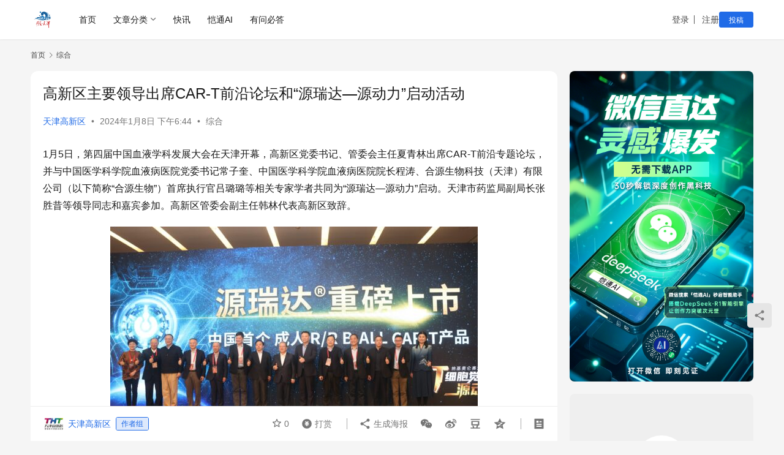

--- FILE ---
content_type: text/html; charset=UTF-8
request_url: https://www.v-tianjin.com/60100.html
body_size: 15060
content:
<!DOCTYPE html>
<html lang="zh-Hans">
<head>
    <meta charset="UTF-8">
    <meta http-equiv="X-UA-Compatible" content="IE=edge,chrome=1">
    <meta name="renderer" content="webkit">
    <meta name="viewport" content="width=device-width,initial-scale=1,maximum-scale=5">
    <title>高新区主要领导出席CAR-T前沿论坛和“源瑞达—源动力”启动活动_微天津</title>
    	<style>img:is([sizes="auto" i], [sizes^="auto," i]) { contain-intrinsic-size: 3000px 1500px }</style>
	<meta name="description" content="1月5日，第四届中国血液学科发展大会在天津开幕，高新区党委书记、管委会主任夏青林出席CAR-T前沿专题论坛，并与中国医学科学院血液病医院党委书记常子奎、中国医学科学院血液病医院院长程涛、合源生物科技（天津）有限公司（以下简称“合源生物”）首席执行官吕璐璐等相关专家学者共同为“源瑞达—源动力”启动。天津市药监局副局长张胜...">
<meta property="og:type" content="article">
<meta property="og:url" content="https://www.v-tianjin.com/60100.html">
<meta property="og:site_name" content="微天津">
<meta property="og:title" content="高新区主要领导出席CAR-T前沿论坛和“源瑞达—源动力”启动活动">
<meta property="og:image" content="https://www.v-tianjin.com/wp-content/uploads/2024/01/54-scaled.jpg">
<meta property="og:description" content="1月5日，第四届中国血液学科发展大会在天津开幕，高新区党委书记、管委会主任夏青林出席CAR-T前沿专题论坛，并与中国医学科学院血液病医院党委书记常子奎、中国医学科学院血液病医院院长程涛、合源生物科技（天津）有限公司（以下简称“合源生物”）首席执行官吕璐璐等相关专家学者共同为“源瑞达—源动力”启动。天津市药监局副局长张胜...">
<link rel="canonical" href="https://www.v-tianjin.com/60100.html">
<meta name="applicable-device" content="pc,mobile">
<meta http-equiv="Cache-Control" content="no-transform">
<link rel="shortcut icon" href="https://www.v-tianjin.com/wp-content/uploads/2019/08/微信图片_20190206213611.jpg">
<link rel='dns-prefetch' href='//www.v-tianjin.com' />
<link rel='stylesheet' id='stylesheet-css' href='https://www.v-tianjin.com/wp-content/themes/justnews/css/style.css?ver=6.20.1' type='text/css' media='all' />
<link rel='stylesheet' id='font-awesome-css' href='https://www.v-tianjin.com/wp-content/themes/justnews/themer/assets/css/font-awesome.css?ver=6.20.1' type='text/css' media='all' />
<link rel='stylesheet' id='wp-block-library-css' href='https://www.v-tianjin.com/wp-includes/css/dist/block-library/style.min.css?ver=6.8.3' type='text/css' media='all' />
<style id='classic-theme-styles-inline-css' type='text/css'>
/*! This file is auto-generated */
.wp-block-button__link{color:#fff;background-color:#32373c;border-radius:9999px;box-shadow:none;text-decoration:none;padding:calc(.667em + 2px) calc(1.333em + 2px);font-size:1.125em}.wp-block-file__button{background:#32373c;color:#fff;text-decoration:none}
</style>
<style id='global-styles-inline-css' type='text/css'>
:root{--wp--preset--aspect-ratio--square: 1;--wp--preset--aspect-ratio--4-3: 4/3;--wp--preset--aspect-ratio--3-4: 3/4;--wp--preset--aspect-ratio--3-2: 3/2;--wp--preset--aspect-ratio--2-3: 2/3;--wp--preset--aspect-ratio--16-9: 16/9;--wp--preset--aspect-ratio--9-16: 9/16;--wp--preset--color--black: #000000;--wp--preset--color--cyan-bluish-gray: #abb8c3;--wp--preset--color--white: #ffffff;--wp--preset--color--pale-pink: #f78da7;--wp--preset--color--vivid-red: #cf2e2e;--wp--preset--color--luminous-vivid-orange: #ff6900;--wp--preset--color--luminous-vivid-amber: #fcb900;--wp--preset--color--light-green-cyan: #7bdcb5;--wp--preset--color--vivid-green-cyan: #00d084;--wp--preset--color--pale-cyan-blue: #8ed1fc;--wp--preset--color--vivid-cyan-blue: #0693e3;--wp--preset--color--vivid-purple: #9b51e0;--wp--preset--gradient--vivid-cyan-blue-to-vivid-purple: linear-gradient(135deg,rgba(6,147,227,1) 0%,rgb(155,81,224) 100%);--wp--preset--gradient--light-green-cyan-to-vivid-green-cyan: linear-gradient(135deg,rgb(122,220,180) 0%,rgb(0,208,130) 100%);--wp--preset--gradient--luminous-vivid-amber-to-luminous-vivid-orange: linear-gradient(135deg,rgba(252,185,0,1) 0%,rgba(255,105,0,1) 100%);--wp--preset--gradient--luminous-vivid-orange-to-vivid-red: linear-gradient(135deg,rgba(255,105,0,1) 0%,rgb(207,46,46) 100%);--wp--preset--gradient--very-light-gray-to-cyan-bluish-gray: linear-gradient(135deg,rgb(238,238,238) 0%,rgb(169,184,195) 100%);--wp--preset--gradient--cool-to-warm-spectrum: linear-gradient(135deg,rgb(74,234,220) 0%,rgb(151,120,209) 20%,rgb(207,42,186) 40%,rgb(238,44,130) 60%,rgb(251,105,98) 80%,rgb(254,248,76) 100%);--wp--preset--gradient--blush-light-purple: linear-gradient(135deg,rgb(255,206,236) 0%,rgb(152,150,240) 100%);--wp--preset--gradient--blush-bordeaux: linear-gradient(135deg,rgb(254,205,165) 0%,rgb(254,45,45) 50%,rgb(107,0,62) 100%);--wp--preset--gradient--luminous-dusk: linear-gradient(135deg,rgb(255,203,112) 0%,rgb(199,81,192) 50%,rgb(65,88,208) 100%);--wp--preset--gradient--pale-ocean: linear-gradient(135deg,rgb(255,245,203) 0%,rgb(182,227,212) 50%,rgb(51,167,181) 100%);--wp--preset--gradient--electric-grass: linear-gradient(135deg,rgb(202,248,128) 0%,rgb(113,206,126) 100%);--wp--preset--gradient--midnight: linear-gradient(135deg,rgb(2,3,129) 0%,rgb(40,116,252) 100%);--wp--preset--font-size--small: 13px;--wp--preset--font-size--medium: 20px;--wp--preset--font-size--large: 36px;--wp--preset--font-size--x-large: 42px;--wp--preset--spacing--20: 0.44rem;--wp--preset--spacing--30: 0.67rem;--wp--preset--spacing--40: 1rem;--wp--preset--spacing--50: 1.5rem;--wp--preset--spacing--60: 2.25rem;--wp--preset--spacing--70: 3.38rem;--wp--preset--spacing--80: 5.06rem;--wp--preset--shadow--natural: 6px 6px 9px rgba(0, 0, 0, 0.2);--wp--preset--shadow--deep: 12px 12px 50px rgba(0, 0, 0, 0.4);--wp--preset--shadow--sharp: 6px 6px 0px rgba(0, 0, 0, 0.2);--wp--preset--shadow--outlined: 6px 6px 0px -3px rgba(255, 255, 255, 1), 6px 6px rgba(0, 0, 0, 1);--wp--preset--shadow--crisp: 6px 6px 0px rgba(0, 0, 0, 1);}:where(.is-layout-flex){gap: 0.5em;}:where(.is-layout-grid){gap: 0.5em;}body .is-layout-flex{display: flex;}.is-layout-flex{flex-wrap: wrap;align-items: center;}.is-layout-flex > :is(*, div){margin: 0;}body .is-layout-grid{display: grid;}.is-layout-grid > :is(*, div){margin: 0;}:where(.wp-block-columns.is-layout-flex){gap: 2em;}:where(.wp-block-columns.is-layout-grid){gap: 2em;}:where(.wp-block-post-template.is-layout-flex){gap: 1.25em;}:where(.wp-block-post-template.is-layout-grid){gap: 1.25em;}.has-black-color{color: var(--wp--preset--color--black) !important;}.has-cyan-bluish-gray-color{color: var(--wp--preset--color--cyan-bluish-gray) !important;}.has-white-color{color: var(--wp--preset--color--white) !important;}.has-pale-pink-color{color: var(--wp--preset--color--pale-pink) !important;}.has-vivid-red-color{color: var(--wp--preset--color--vivid-red) !important;}.has-luminous-vivid-orange-color{color: var(--wp--preset--color--luminous-vivid-orange) !important;}.has-luminous-vivid-amber-color{color: var(--wp--preset--color--luminous-vivid-amber) !important;}.has-light-green-cyan-color{color: var(--wp--preset--color--light-green-cyan) !important;}.has-vivid-green-cyan-color{color: var(--wp--preset--color--vivid-green-cyan) !important;}.has-pale-cyan-blue-color{color: var(--wp--preset--color--pale-cyan-blue) !important;}.has-vivid-cyan-blue-color{color: var(--wp--preset--color--vivid-cyan-blue) !important;}.has-vivid-purple-color{color: var(--wp--preset--color--vivid-purple) !important;}.has-black-background-color{background-color: var(--wp--preset--color--black) !important;}.has-cyan-bluish-gray-background-color{background-color: var(--wp--preset--color--cyan-bluish-gray) !important;}.has-white-background-color{background-color: var(--wp--preset--color--white) !important;}.has-pale-pink-background-color{background-color: var(--wp--preset--color--pale-pink) !important;}.has-vivid-red-background-color{background-color: var(--wp--preset--color--vivid-red) !important;}.has-luminous-vivid-orange-background-color{background-color: var(--wp--preset--color--luminous-vivid-orange) !important;}.has-luminous-vivid-amber-background-color{background-color: var(--wp--preset--color--luminous-vivid-amber) !important;}.has-light-green-cyan-background-color{background-color: var(--wp--preset--color--light-green-cyan) !important;}.has-vivid-green-cyan-background-color{background-color: var(--wp--preset--color--vivid-green-cyan) !important;}.has-pale-cyan-blue-background-color{background-color: var(--wp--preset--color--pale-cyan-blue) !important;}.has-vivid-cyan-blue-background-color{background-color: var(--wp--preset--color--vivid-cyan-blue) !important;}.has-vivid-purple-background-color{background-color: var(--wp--preset--color--vivid-purple) !important;}.has-black-border-color{border-color: var(--wp--preset--color--black) !important;}.has-cyan-bluish-gray-border-color{border-color: var(--wp--preset--color--cyan-bluish-gray) !important;}.has-white-border-color{border-color: var(--wp--preset--color--white) !important;}.has-pale-pink-border-color{border-color: var(--wp--preset--color--pale-pink) !important;}.has-vivid-red-border-color{border-color: var(--wp--preset--color--vivid-red) !important;}.has-luminous-vivid-orange-border-color{border-color: var(--wp--preset--color--luminous-vivid-orange) !important;}.has-luminous-vivid-amber-border-color{border-color: var(--wp--preset--color--luminous-vivid-amber) !important;}.has-light-green-cyan-border-color{border-color: var(--wp--preset--color--light-green-cyan) !important;}.has-vivid-green-cyan-border-color{border-color: var(--wp--preset--color--vivid-green-cyan) !important;}.has-pale-cyan-blue-border-color{border-color: var(--wp--preset--color--pale-cyan-blue) !important;}.has-vivid-cyan-blue-border-color{border-color: var(--wp--preset--color--vivid-cyan-blue) !important;}.has-vivid-purple-border-color{border-color: var(--wp--preset--color--vivid-purple) !important;}.has-vivid-cyan-blue-to-vivid-purple-gradient-background{background: var(--wp--preset--gradient--vivid-cyan-blue-to-vivid-purple) !important;}.has-light-green-cyan-to-vivid-green-cyan-gradient-background{background: var(--wp--preset--gradient--light-green-cyan-to-vivid-green-cyan) !important;}.has-luminous-vivid-amber-to-luminous-vivid-orange-gradient-background{background: var(--wp--preset--gradient--luminous-vivid-amber-to-luminous-vivid-orange) !important;}.has-luminous-vivid-orange-to-vivid-red-gradient-background{background: var(--wp--preset--gradient--luminous-vivid-orange-to-vivid-red) !important;}.has-very-light-gray-to-cyan-bluish-gray-gradient-background{background: var(--wp--preset--gradient--very-light-gray-to-cyan-bluish-gray) !important;}.has-cool-to-warm-spectrum-gradient-background{background: var(--wp--preset--gradient--cool-to-warm-spectrum) !important;}.has-blush-light-purple-gradient-background{background: var(--wp--preset--gradient--blush-light-purple) !important;}.has-blush-bordeaux-gradient-background{background: var(--wp--preset--gradient--blush-bordeaux) !important;}.has-luminous-dusk-gradient-background{background: var(--wp--preset--gradient--luminous-dusk) !important;}.has-pale-ocean-gradient-background{background: var(--wp--preset--gradient--pale-ocean) !important;}.has-electric-grass-gradient-background{background: var(--wp--preset--gradient--electric-grass) !important;}.has-midnight-gradient-background{background: var(--wp--preset--gradient--midnight) !important;}.has-small-font-size{font-size: var(--wp--preset--font-size--small) !important;}.has-medium-font-size{font-size: var(--wp--preset--font-size--medium) !important;}.has-large-font-size{font-size: var(--wp--preset--font-size--large) !important;}.has-x-large-font-size{font-size: var(--wp--preset--font-size--x-large) !important;}
:where(.wp-block-post-template.is-layout-flex){gap: 1.25em;}:where(.wp-block-post-template.is-layout-grid){gap: 1.25em;}
:where(.wp-block-columns.is-layout-flex){gap: 2em;}:where(.wp-block-columns.is-layout-grid){gap: 2em;}
:root :where(.wp-block-pullquote){font-size: 1.5em;line-height: 1.6;}
</style>
<link rel='stylesheet' id='wwa-css' href='https://www.v-tianjin.com/wp-content/plugins/justweapp/css/style.css?ver=3.12.1' type='text/css' media='all' />
<link rel='stylesheet' id='wpcom-member-css' href='https://www.v-tianjin.com/wp-content/plugins/wpcom-member/css/style.css?ver=1.7.18' type='text/css' media='all' />
<link rel='stylesheet' id='wpcom-member-pro-css' href='https://www.v-tianjin.com/wp-content/plugins/wpcom-member-pro/css/style.css?ver=2.1.2' type='text/css' media='all' />
<link rel='stylesheet' id='QAPress-css' href='https://www.v-tianjin.com/wp-content/plugins/qapress/css/style.css?ver=4.10.2' type='text/css' media='all' />
<style id='QAPress-inline-css' type='text/css'>
:root{--qa-color: #1471CA;--qa-hover: #0D62B3;}
</style>
<script type="text/javascript" src="https://www.v-tianjin.com/wp-includes/js/jquery/jquery.min.js?ver=3.7.1" id="jquery-core-js"></script>
<script type="text/javascript" src="https://www.v-tianjin.com/wp-includes/js/jquery/jquery-migrate.min.js?ver=3.4.1" id="jquery-migrate-js"></script>
<link rel="EditURI" type="application/rsd+xml" title="RSD" href="https://www.v-tianjin.com/xmlrpc.php?rsd" />
<style>:root{--logo-height: 40px; --logo-height-mobile: 36px; --menu-item-gap: 28px; --header-bg-color: #fff; --header-bg-image: none; --theme-border-radius-s: 3px; --theme-border-radius-m: 5px; --theme-border-radius-l: 8px; --theme-border-radius-xl: 12px; --thumb-ratio-default: 480 / 300; --thumb-ratio-post: 480 / 300; --post-video-ratio: 860 / 480;}
.navbar-search-icon{display: none;}
@media (max-width: 991px) {
    .navbar-search-inner {
        display: none;
    }
}</style>
<link rel="icon" href="https://www.v-tianjin.com/wp-content/uploads/2019/08/微信图片_20190206213611-150x150.jpg" sizes="32x32" />
<link rel="icon" href="https://www.v-tianjin.com/wp-content/uploads/2019/08/微信图片_20190206213611-300x300.jpg" sizes="192x192" />
<link rel="apple-touch-icon" href="https://www.v-tianjin.com/wp-content/uploads/2019/08/微信图片_20190206213611-300x300.jpg" />
<meta name="msapplication-TileImage" content="https://www.v-tianjin.com/wp-content/uploads/2019/08/微信图片_20190206213611-300x300.jpg" />
    <!--[if lte IE 11]><script src="https://www.v-tianjin.com/wp-content/themes/justnews/js/update.js"></script><![endif]-->
</head>
<body class="wp-singular post-template-default single single-post postid-60100 single-format-standard wp-theme-justnews lang-cn el-boxed header-fixed">
<header class="header">
    <div class="container">
        <div class="navbar-header">
            <button type="button" class="navbar-toggle collapsed" data-toggle="collapse" data-target=".navbar-collapse" aria-label="menu">
                <span class="icon-bar icon-bar-1"></span>
                <span class="icon-bar icon-bar-2"></span>
                <span class="icon-bar icon-bar-3"></span>
            </button>
                        <div class="logo">
                <a href="https://www.v-tianjin.com/" rel="home">
                    <img src="https://www.v-tianjin.com/wp-content/uploads/2022/02/vtianjin-logo.jpg" alt="微天津">
                </a>
            </div>
        </div>
        <div class="collapse navbar-collapse mobile-style-0">
            <nav class="primary-menu"><ul id="menu-justnews-menu" class="nav navbar-nav wpcom-adv-menu"><li class="menu-item"><a href="/">首页</a></li>
<li class="menu-item dropdown"><a href="#" class="dropdown-toggle">文章分类</a>
<ul class="dropdown-menu menu-item-wrap menu-item-col-5">
	<li class="menu-item"><a href="https://www.v-tianjin.com/category/%e5%be%ae%e5%a4%a9%e6%b4%a5">微天津</a></li>
	<li class="menu-item"><a href="https://www.v-tianjin.com/category/%e6%96%87%e6%97%85">文旅</a></li>
	<li class="menu-item"><a href="https://www.v-tianjin.com/category/%e7%be%8e%e9%a3%9f">美食</a></li>
	<li class="menu-item"><a href="https://www.v-tianjin.com/category/%e5%81%a5%e5%ba%b7">健康</a></li>
	<li class="menu-item current-post-ancestor current-post-parent active"><a href="https://www.v-tianjin.com/category/zonghe">综合</a></li>
</ul>
</li>
<li class="menu-item"><a href="https://www.v-tianjin.com/kuaixun">快讯</a></li>
<li class="menu-item"><a href="https://www.wetianjin.com.cn/web/">恺通AI</a></li>
<li class="menu-item"><a href="https://www.chinese-supplier.com/">有问必答</a></li>
</ul></nav>            <div class="navbar-action">
                <div class="navbar-search-icon j-navbar-search"><i class="wpcom-icon wi"><svg aria-hidden="true"><use xlink:href="#wi-search"></use></svg></i></div><form class="navbar-search" action="https://www.v-tianjin.com/" method="get" role="search"><div class="navbar-search-inner"><i class="wpcom-icon wi navbar-search-close"><svg aria-hidden="true"><use xlink:href="#wi-close"></use></svg></i><input type="text" name="s" class="navbar-search-input" autocomplete="off" maxlength="100" placeholder="输入关键词搜索..." value=""><button class="navbar-search-btn" type="submit" aria-label="搜索"><i class="wpcom-icon wi"><svg aria-hidden="true"><use xlink:href="#wi-search"></use></svg></i></button></div></form>                    <div id="j-user-wrap">
                        <a class="login" href="https://www.v-tianjin.com/login?modal-type=login">登录</a>
                        <a class="login register" href="https://www.v-tianjin.com/register?modal-type=register">注册</a>
                    </div>
                                            <a class="wpcom-btn btn-primary btn-xs publish" href="https://www.v-tianjin.com/tougao">
                            投稿                        </a>
                                </div>
        </div>
    </div><!-- /.container -->
</header>

<div id="wrap">    <div class="wrap container">
        <ol class="breadcrumb" vocab="https://schema.org/" typeof="BreadcrumbList"><li class="home" property="itemListElement" typeof="ListItem"><a href="https://www.v-tianjin.com" property="item" typeof="WebPage"><span property="name" class="hide">微天津</span>首页</a><meta property="position" content="1"></li><li property="itemListElement" typeof="ListItem"><i class="wpcom-icon wi"><svg aria-hidden="true"><use xlink:href="#wi-arrow-right-3"></use></svg></i><a href="https://www.v-tianjin.com/category/zonghe" property="item" typeof="WebPage"><span property="name">综合</span></a><meta property="position" content="2"></li></ol>        <main class="main">
                            <article id="post-60100" class="post-60100 post type-post status-publish format-standard has-post-thumbnail hentry category-zonghe entry">
                    <div class="entry-main">
                                                                        <div class="entry-head">
                            <h1 class="entry-title">高新区主要领导出席CAR-T前沿论坛和“源瑞达—源动力”启动活动</h1>
                            <div class="entry-info">
                                                                    <span class="vcard">
                                        <a class="nickname url fn j-user-card" data-user="33" href="https://www.v-tianjin.com/user/tianjingaoxinqu">天津高新区</a>
                                    </span>
                                    <span class="dot">•</span>
                                                                <time class="entry-date published" datetime="2024-01-08T18:44:50+08:00" pubdate>
                                    2024年1月8日 下午6:44                                </time>
                                <span class="dot">•</span>
                                <a href="https://www.v-tianjin.com/category/zonghe" rel="category tag">综合</a>                                                            </div>
                        </div>
                        
                                                <div class="entry-content">
                            <p>1月5日，第四届中国血液学科发展大会在天津开幕，高新区党委书记、管委会主任夏青林出席CAR-T前沿专题论坛，并与中国医学科学院血液病医院党委书记常子奎、中国医学科学院血液病医院院长程涛、合源生物科技（天津）有限公司（以下简称“合源生物”）首席执行官吕璐璐等相关专家学者共同为“源瑞达—源动力”启动。天津市药监局副局长张胜昔等领导同志和嘉宾参加。高新区管委会副主任韩林代表高新区致辞。</p>
<p><noscript><img fetchpriority="high" decoding="async" class="aligncenter size-medium wp-image-60101" src="https://www.v-tianjin.com/wp-content/uploads/2024/01/57-600x400.jpg" alt="高新区主要领导出席CAR-T前沿论坛和“源瑞达—源动力”启动活动" width="600" height="400" /></noscript><img fetchpriority="high" decoding="async" class="aligncenter size-medium wp-image-60101 j-lazy" src="https://www.v-tianjin.com/wp-content/themes/justnews/themer/assets/images/lazy.png" data-original="https://www.v-tianjin.com/wp-content/uploads/2024/01/57-600x400.jpg" alt="高新区主要领导出席CAR-T前沿论坛和“源瑞达—源动力”启动活动" width="600" height="400" /></p>
<section>韩林在致辞中代表高新区对与会嘉宾表示欢迎，介绍了高新区支持生物医药产业，特别是大力发展细胞与基因治疗产业的有关情况，希望与会专家学者和领军企业代表，围绕新技术、新成果、新共识互通共享，在当前产业发展形势下，在产、学、研、医等多层面加强交流与合作，进一步推进交流互鉴，赋能产业发展。</section>
<p><noscript><img decoding="async" class="aligncenter size-medium wp-image-60102" src="https://www.v-tianjin.com/wp-content/uploads/2024/01/54-600x400.jpg" alt="高新区主要领导出席CAR-T前沿论坛和“源瑞达—源动力”启动活动" width="600" height="400" /></noscript><img decoding="async" class="aligncenter size-medium wp-image-60102 j-lazy" src="https://www.v-tianjin.com/wp-content/themes/justnews/themer/assets/images/lazy.png" data-original="https://www.v-tianjin.com/wp-content/uploads/2024/01/54-600x400.jpg" alt="高新区主要领导出席CAR-T前沿论坛和“源瑞达—源动力”启动活动" width="600" height="400" /></p>
<p>论坛期间，与会专家学者对源瑞达关键临床数据进行解读，以“中国急性淋巴细胞白血病治疗新格局”进行主题演讲，就成人复发或难治性急性B淋巴细胞白血病（r/r B-ALL）治疗新格局，患者生存新希望进行研讨。</p>
<p>据了解，合源生物2018年6月在高新区注册，公司首个核心产品源瑞达于2023年11月正式获国家药监局批准上市，用于治疗成人复发或难治性急性淋巴细胞白血病。源自中国医学科学院血液学研究所长期的技术创新积累，该产品是中国白血病治疗领域首个CAR-T药物，也是中国全自主创新的首个CD19 CAR-T药物。</p>
<p>高新区依托中国医学科学院血液学研究所在血液领域的优势资源，在渤龙湖科技园建设细胞生态海河实验室，打造细胞领域自主创新重要源头和原始创新主要策源地，建设集“基础研究、技术攻关、成果转化、科技金融、人才支撑”于一体的全链条一站式产业转化示范基地。高新区以细胞产业为突破口，不断加大生物医药产业的培育力度，取得了明显成效。在日前中国生物技术中心发布的《2023年中国生物医药产业园区发展现状分析报告》中，高新区生物医药产业综合竞争力位列全国第7，创历史新高。围绕产业生态，高新区出台了“双九条”产业政策；搭建了5亿元的高新区生物医药母基金及多只子基金；打造细胞产业主题园区；开展产业专业对接活动，为创新创造保驾护航。高新区正在成为我国生物医药领域创新成果最突出、产业集群优势最显著的地区。</p>
                                                        <div class="entry-copyright"><p>本文为转载，不代表微天津立场，仅供读者参考。 </p></div>                        </div>

                        <div class="entry-tag"></div>
                        <div class="entry-action">
                            <div class="btn-zan" data-id="60100"><i class="wpcom-icon wi"><svg aria-hidden="true"><use xlink:href="#wi-thumb-up-fill"></use></svg></i> 赞 <span class="entry-action-num">(0)</span></div>
                                                    </div>

                        <div class="entry-bar">
                            <div class="entry-bar-inner">
                                                                    <div class="entry-bar-author">
                                                                                <a data-user="33" target="_blank" href="https://www.v-tianjin.com/user/tianjingaoxinqu" class="avatar j-user-card">
                                            <img alt='天津高新区的头像' src='//www.v-tianjin.com/wp-content/uploads/member/avatars/0c5cdcd5072bb186.1602641888.jpg' class='avatar avatar-60 photo' height='60' width='60' decoding='async'/><span class="author-name">天津高新区</span><span class="user-group">作者组</span>                                        </a>
                                    </div>
                                                                <div class="entry-bar-info">
                                    <div class="info-item meta">
                                                                                    <a class="meta-item j-heart" href="javascript:;" data-id="60100"><i class="wpcom-icon wi"><svg aria-hidden="true"><use xlink:href="#wi-star"></use></svg></i> <span class="data">0</span></a>                                                                                                                            <a class="meta-item dashang" href="javascript:;">
                                                <i class="wpcom-icon wi"><svg aria-hidden="true"><use xlink:href="#wi-cny-circle-fill"></use></svg></i> 打赏                                                <span class="dashang-img dashang-img2">
                                                                                                            <span>
                                                        <img src="https://www.v-tianjin.com/wp-content/uploads/2020/09/2020091215335987.jpg" alt="微信扫一扫"/>
                                                            微信扫一扫                                                    </span>
                                                                                                                                                                <span>
                                                        <img src="https://www.v-tianjin.com/wp-content/uploads/2020/09/2020091215341131.png" alt="支付宝扫一扫"/>
                                                            支付宝扫一扫                                                    </span>
                                                                                                    </span>
                                            </a>
                                                                            </div>
                                    <div class="info-item share">
                                                                                    <a class="meta-item mobile j-mobile-share" href="javascript:;" data-id="60100" data-qrcode="https://www.v-tianjin.com/60100.html">
                                                <i class="wpcom-icon wi"><svg aria-hidden="true"><use xlink:href="#wi-share"></use></svg></i> 生成海报                                            </a>
                                                                                    <a class="meta-item wechat" data-share="wechat" target="_blank" rel="nofollow noopener noreferrer" href="#">
                                                <i class="wpcom-icon wi"><svg aria-hidden="true"><use xlink:href="#wi-wechat"></use></svg></i>                                            </a>
                                                                                    <a class="meta-item weibo" data-share="weibo" target="_blank" rel="nofollow noopener noreferrer" href="#">
                                                <i class="wpcom-icon wi"><svg aria-hidden="true"><use xlink:href="#wi-weibo"></use></svg></i>                                            </a>
                                                                                    <a class="meta-item douban" data-share="douban" target="_blank" rel="nofollow noopener noreferrer" href="#">
                                                <i class="wpcom-icon wi"><svg aria-hidden="true"><use xlink:href="#wi-douban"></use></svg></i>                                            </a>
                                                                                    <a class="meta-item qzone" data-share="qzone" target="_blank" rel="nofollow noopener noreferrer" href="#">
                                                <i class="wpcom-icon wi"><svg aria-hidden="true"><use xlink:href="#wi-qzone"></use></svg></i>                                            </a>
                                                                            </div>
                                    <div class="info-item act">
                                        <a href="javascript:;" id="j-reading"><i class="wpcom-icon wi"><svg aria-hidden="true"><use xlink:href="#wi-article"></use></svg></i></a>
                                    </div>
                                </div>
                            </div>
                        </div>
                    </div>
                                            <div class="entry-page">
                    <div class="entry-page-prev j-lazy" style="background-image: url('https://www.v-tianjin.com/wp-content/themes/justnews/themer/assets/images/lazy.png');" data-original="https://www.v-tianjin.com/wp-content/uploads/2024/01/2024010801161969-480x300.png">
                <a href="https://www.v-tianjin.com/60091.html" title="天津市消协组织2023年咨询投诉受理情况分析" rel="prev">
                    <span>天津市消协组织2023年咨询投诉受理情况分析</span>
                </a>
                <div class="entry-page-info">
                    <span class="pull-left"><i class="wpcom-icon wi"><svg aria-hidden="true"><use xlink:href="#wi-arrow-left-double"></use></svg></i> 上一篇</span>
                    <span class="pull-right">2024年1月8日 上午9:17</span>
                </div>
            </div>
                            <div class="entry-page-next j-lazy" style="background-image: url('https://www.v-tianjin.com/wp-content/themes/justnews/themer/assets/images/lazy.png');" data-original="https://www.v-tianjin.com/wp-content/uploads/2024/01/2024010901442441-480x300.jpg">
                <a href="https://www.v-tianjin.com/60108.html" title="京津冀自贸试验区内203项政务服务事项实现“同事同标”" rel="next">
                    <span>京津冀自贸试验区内203项政务服务事项实现“同事同标”</span>
                </a>
                <div class="entry-page-info">
                    <span class="pull-right">下一篇 <i class="wpcom-icon wi"><svg aria-hidden="true"><use xlink:href="#wi-arrow-right-double"></use></svg></i></span>
                    <span class="pull-left">2024年1月9日 上午9:45</span>
                </div>
            </div>
            </div>
                                                                <div class="entry-related-posts">
                            <h3 class="entry-related-title">相关推荐</h3><ul class="entry-related cols-3 post-loop post-loop-image"><li class="item">
    <div class="item-inner">
        <div class="item-img">
            <a class="item-thumb" href="https://www.v-tianjin.com/26592.html" title="官宣！泰达正式更名“津门虎”" target="_blank" rel="bookmark">
                <img width="480" height="300" src="https://www.v-tianjin.com/wp-content/themes/justnews/themer/assets/images/lazy.png" class="attachment-post-thumbnail size-post-thumbnail wp-post-image j-lazy" alt="官宣！泰达正式更名“津门虎”" decoding="async" data-original="https://www.v-tianjin.com/wp-content/uploads/2021/01/2021012006481270-480x300.jpg" />            </a>
                            <a class="item-category" href="https://www.v-tianjin.com/category/zonghe" target="_blank">综合</a>        </div>
        <h3 class="item-title">
            <a href="https://www.v-tianjin.com/26592.html" target="_blank" rel="bookmark">
                 官宣！泰达正式更名“津门虎”            </a>
        </h3>

                    <div class="item-meta-author">
                                <a data-user="27" target="_blank" href="https://www.v-tianjin.com/user/adila" class="avatar j-user-card">
                    <img alt='Michelle的头像' src='//www.v-tianjin.com/wp-content/uploads/member/avatars/f10e0327ad868d13.1601428291.jpg' class='avatar avatar-60 photo' height='60' width='60' decoding='async'/>                    <span>Michelle</span>
                </a>
                <div class="item-meta-right">2021年1月20日</div>
            </div>
            </div>
</li><li class="item">
    <div class="item-inner">
        <div class="item-img">
            <a class="item-thumb" href="https://www.v-tianjin.com/23258.html" title="天津好天气进入尾声 冷空气将再次登场" target="_blank" rel="bookmark">
                <img width="480" height="300" src="https://www.v-tianjin.com/wp-content/themes/justnews/themer/assets/images/lazy.png" class="attachment-post-thumbnail size-post-thumbnail wp-post-image j-lazy" alt="天津好天气进入尾声 冷空气将再次登场" decoding="async" data-original="https://www.v-tianjin.com/wp-content/uploads/2021/01/2021010405564613-480x300.jpg" />            </a>
                            <a class="item-category" href="https://www.v-tianjin.com/category/zonghe" target="_blank">综合</a>        </div>
        <h3 class="item-title">
            <a href="https://www.v-tianjin.com/23258.html" target="_blank" rel="bookmark">
                 天津好天气进入尾声 冷空气将再次登场            </a>
        </h3>

                    <div class="item-meta-author">
                                <a data-user="27" target="_blank" href="https://www.v-tianjin.com/user/adila" class="avatar j-user-card">
                    <img alt='Michelle的头像' src='//www.v-tianjin.com/wp-content/uploads/member/avatars/f10e0327ad868d13.1601428291.jpg' class='avatar avatar-60 photo' height='60' width='60' decoding='async'/>                    <span>Michelle</span>
                </a>
                <div class="item-meta-right">2021年1月4日</div>
            </div>
            </div>
</li><li class="item">
    <div class="item-inner">
        <div class="item-img">
            <a class="item-thumb" href="https://www.v-tianjin.com/66250.html" title="2025京津跨年最强攻略来啦！仪式感拉满！天津也太会了吧！" target="_blank" rel="bookmark">
                <img width="480" height="300" src="https://www.v-tianjin.com/wp-content/themes/justnews/themer/assets/images/lazy.png" class="attachment-post-thumbnail size-post-thumbnail wp-post-image j-lazy" alt="2025京津跨年最强攻略来啦！仪式感拉满！天津也太会了吧！" decoding="async" data-original="https://www.v-tianjin.com/wp-content/uploads/2024/12/11-1-480x300.png" />            </a>
                            <a class="item-category" href="https://www.v-tianjin.com/category/zonghe" target="_blank">综合</a>        </div>
        <h3 class="item-title">
            <a href="https://www.v-tianjin.com/66250.html" target="_blank" rel="bookmark">
                 2025京津跨年最强攻略来啦！仪式感拉满！天津也太会了吧！            </a>
        </h3>

                    <div class="item-meta-author">
                                <a data-user="1" target="_blank" href="https://www.v-tianjin.com/user/vtianjin" class="avatar j-user-card">
                    <img alt='微天津的头像' src='//www.v-tianjin.com/wp-content/uploads/member/avatars/238a0b923820dcc5.1634571931.jpg' class='avatar avatar-60 photo' height='60' width='60' decoding='async'/>                    <span>微天津</span>
                </a>
                <div class="item-meta-right">2024年12月26日</div>
            </div>
            </div>
</li></ul>                        </div>
                                    </article>
                    </main>
            <aside class="sidebar">
        <div class="widget widget_image_myimg">                <a href="https://www.v-tianjin.com/66691.html">
                    <img class="j-lazy" src="https://www.v-tianjin.com/wp-content/themes/justnews/themer/assets/images/lazy.png" data-original="https://www.v-tianjin.com/wp-content/uploads/2025/02/640.png" alt="">                </a>
            </div><div class="widget widget_profile"><div class="profile-cover"><img class="j-lazy" src="https://www.v-tianjin.com/wp-content/themes/justnews/themer/assets/images/lazy.png" data-original="//www.v-tianjin.com/wp-content/plugins/wpcom-member/images/lazy.png" alt="天津高新区"></div>            <div class="avatar-wrap">
                <a target="_blank" href="https://www.v-tianjin.com/user/tianjingaoxinqu" class="avatar-link"><img alt='天津高新区的头像' src='//www.v-tianjin.com/wp-content/uploads/member/avatars/0c5cdcd5072bb186.1602641888.jpg' class='avatar avatar-120 photo' height='120' width='120' decoding='async'/></a></div>
            <div class="profile-info">
                <a target="_blank" href="https://www.v-tianjin.com/user/tianjingaoxinqu" class="profile-name"><span class="author-name">天津高新区</span><span class="user-group">作者组</span></a>
                <p class="author-description">这个人很懒，什么都没有留下～</p>
                        <div class="profile-stats">
            <div class="profile-stats-inner">
                            <div class="user-stats-item">
                <b>387</b>
                <span>文章</span>
            </div>
                    <div class="user-stats-item">
                <b>0</b>
                <span>粉丝</span>
            </div>
                    </div>
        </div>
    <button type="button" class="wpcom-btn btn-xs btn-follow j-follow btn-primary" data-user="33"><i class="wpcom-icon wi"><svg aria-hidden="true"><use xlink:href="#wi-add"></use></svg></i>关注</button><button type="button" class="wpcom-btn btn-primary btn-xs btn-message j-message" data-user="33"><i class="wpcom-icon wi"><svg aria-hidden="true"><use xlink:href="#wi-mail-fill"></use></svg></i>私信</button>            </div>
                        <div class="profile-posts">
                <h3 class="widget-title"><span>最近文章</span></h3>
                <ul>                    <li><a href="https://www.v-tianjin.com/69639.html" title="天津市滨海新区人民检察院到高新区开展专题调研">天津市滨海新区人民检察院到高新区开展专题调研</a></li>
                                    <li><a href="https://www.v-tianjin.com/69637.html" title="高新区企业举办第二届中国成人营养与初乳奥秘峰会暨新品发布会">高新区企业举办第二届中国成人营养与初乳奥秘峰会暨新品发布会</a></li>
                                    <li><a href="https://www.v-tianjin.com/69626.html" title="高新区开展夏送清凉慰问活动">高新区开展夏送清凉慰问活动</a></li>
                                    <li><a href="https://www.v-tianjin.com/69624.html" title="滨海高新区组织开展2025年食品安全宣传周系列活动">滨海高新区组织开展2025年食品安全宣传周系列活动</a></li>
                                    <li><a href="https://www.v-tianjin.com/69578.html" title="全民健身日 | 高新区邀您共赴运动之约！">全民健身日 | 高新区邀您共赴运动之约！</a></li>
                </ul>            </div>
                        </div><div class="widget widget_image_myimg">                <img class="j-lazy" src="https://www.v-tianjin.com/wp-content/themes/justnews/themer/assets/images/lazy.png" data-original="https://www.v-tianjin.com/wp-content/uploads/2022/02/cec26f3d-9c26-4789-865d-26aa4ffb71a4.png" alt="">            </div><div class="widget widget_post_thumb"><h3 class="widget-title"><span>最新发布</span></h3>            <ul>
                                    <li class="item">
                                                    <div class="item-img">
                                <a class="item-img-inner" href="https://www.v-tianjin.com/71395.html" title="曲艺惠民展风采 文化赋能贺新春">
                                    <img width="480" height="300" src="https://www.v-tianjin.com/wp-content/themes/justnews/themer/assets/images/lazy.png" class="attachment-default size-default wp-post-image j-lazy" alt="曲艺惠民展风采 文化赋能贺新春" decoding="async" data-original="https://www.v-tianjin.com/wp-content/uploads/2026/01/2026013009023243-480x300.jpg" />                                </a>
                            </div>
                                                <div class="item-content">
                            <p class="item-title"><a href="https://www.v-tianjin.com/71395.html" title="曲艺惠民展风采 文化赋能贺新春">曲艺惠民展风采 文化赋能贺新春</a></p>
                            <p class="item-date">2026年1月30日</p>
                        </div>
                    </li>
                                    <li class="item">
                                                    <div class="item-img">
                                <a class="item-img-inner" href="https://www.v-tianjin.com/71387.html" title="天津医科大学肿瘤医院成功实施全国首批前列腺癌放射性配体疗法，为晚期患者带来新希望">
                                    <img width="480" height="300" src="https://www.v-tianjin.com/wp-content/themes/justnews/themer/assets/images/lazy.png" class="attachment-default size-default wp-post-image j-lazy" alt="天津医科大学肿瘤医院成功实施全国首批前列腺癌放射性配体疗法，为晚期患者带来新希望" decoding="async" data-original="https://www.v-tianjin.com/wp-content/uploads/2026/01/2026012907424332-480x300.jpg" />                                </a>
                            </div>
                                                <div class="item-content">
                            <p class="item-title"><a href="https://www.v-tianjin.com/71387.html" title="天津医科大学肿瘤医院成功实施全国首批前列腺癌放射性配体疗法，为晚期患者带来新希望">天津医科大学肿瘤医院成功实施全国首批前列腺癌放射性配体疗法，为晚期患者带来新希望</a></p>
                            <p class="item-date">2026年1月29日</p>
                        </div>
                    </li>
                                    <li class="item">
                                                    <div class="item-img">
                                <a class="item-img-inner" href="https://www.v-tianjin.com/71359.html" title="津门楚商聚合力 孝信致远启新程 天津市湖北孝感商会首届年会圆满举行">
                                    <img width="480" height="300" src="https://www.v-tianjin.com/wp-content/themes/justnews/themer/assets/images/lazy.png" class="attachment-default size-default wp-post-image j-lazy" alt="津门楚商聚合力 孝信致远启新程 天津市湖北孝感商会首届年会圆满举行" decoding="async" data-original="https://www.v-tianjin.com/wp-content/uploads/2026/01/1-12-480x300.png" />                                </a>
                            </div>
                                                <div class="item-content">
                            <p class="item-title"><a href="https://www.v-tianjin.com/71359.html" title="津门楚商聚合力 孝信致远启新程 天津市湖北孝感商会首届年会圆满举行">津门楚商聚合力 孝信致远启新程 天津市湖北孝感商会首届年会圆满举行</a></p>
                            <p class="item-date">2026年1月27日</p>
                        </div>
                    </li>
                                    <li class="item">
                                                    <div class="item-img">
                                <a class="item-img-inner" href="https://www.v-tianjin.com/71351.html" title="创新领跑！高新区5个项目入选2025年人工智能医疗器械创新任务揭榜挂帅名单">
                                    <img width="480" height="300" src="https://www.v-tianjin.com/wp-content/themes/justnews/themer/assets/images/lazy.png" class="attachment-default size-default wp-post-image j-lazy" alt="创新领跑！高新区5个项目入选2025年人工智能医疗器械创新任务揭榜挂帅名单" decoding="async" data-original="https://www.v-tianjin.com/wp-content/uploads/2026/01/01-480x300.png" />                                </a>
                            </div>
                                                <div class="item-content">
                            <p class="item-title"><a href="https://www.v-tianjin.com/71351.html" title="创新领跑！高新区5个项目入选2025年人工智能医疗器械创新任务揭榜挂帅名单">创新领跑！高新区5个项目入选2025年人工智能医疗器械创新任务揭榜挂帅名单</a></p>
                            <p class="item-date">2026年1月26日</p>
                        </div>
                    </li>
                                    <li class="item">
                                                    <div class="item-img">
                                <a class="item-img-inner" href="https://www.v-tianjin.com/71338.html" title="7.3%！全市第一！高新区“十五五”打造两个千亿级产业集群">
                                    <img width="480" height="300" src="https://www.v-tianjin.com/wp-content/themes/justnews/themer/assets/images/lazy.png" class="attachment-default size-default wp-post-image j-lazy" alt="7.3%！全市第一！高新区“十五五”打造两个千亿级产业集群" decoding="async" data-original="https://www.v-tianjin.com/wp-content/uploads/2026/01/1011-480x300.jpg" />                                </a>
                            </div>
                                                <div class="item-content">
                            <p class="item-title"><a href="https://www.v-tianjin.com/71338.html" title="7.3%！全市第一！高新区“十五五”打造两个千亿级产业集群">7.3%！全市第一！高新区“十五五”打造两个千亿级产业集群</a></p>
                            <p class="item-date">2026年1月26日</p>
                        </div>
                    </li>
                            </ul>
        </div><div class="widget widget_comments"><h3 class="widget-title"><span>最新评论</span></h3><p style="color:#999;font-size: 12px;text-align: center;padding: 10px 0;margin:0;">暂无评论</p></div><div class="widget widget_post_thumb">            <ul>
                                    <li class="item">
                                                    <div class="item-img">
                                <a class="item-img-inner" href="https://www.v-tianjin.com/71395.html" title="曲艺惠民展风采 文化赋能贺新春">
                                    <img width="480" height="300" src="https://www.v-tianjin.com/wp-content/themes/justnews/themer/assets/images/lazy.png" class="attachment-default size-default wp-post-image j-lazy" alt="曲艺惠民展风采 文化赋能贺新春" decoding="async" data-original="https://www.v-tianjin.com/wp-content/uploads/2026/01/2026013009023243-480x300.jpg" />                                </a>
                            </div>
                                                <div class="item-content">
                            <p class="item-title"><a href="https://www.v-tianjin.com/71395.html" title="曲艺惠民展风采 文化赋能贺新春">曲艺惠民展风采 文化赋能贺新春</a></p>
                            <p class="item-date">2026年1月30日</p>
                        </div>
                    </li>
                                    <li class="item">
                                                    <div class="item-img">
                                <a class="item-img-inner" href="https://www.v-tianjin.com/71387.html" title="天津医科大学肿瘤医院成功实施全国首批前列腺癌放射性配体疗法，为晚期患者带来新希望">
                                    <img width="480" height="300" src="https://www.v-tianjin.com/wp-content/themes/justnews/themer/assets/images/lazy.png" class="attachment-default size-default wp-post-image j-lazy" alt="天津医科大学肿瘤医院成功实施全国首批前列腺癌放射性配体疗法，为晚期患者带来新希望" decoding="async" data-original="https://www.v-tianjin.com/wp-content/uploads/2026/01/2026012907424332-480x300.jpg" />                                </a>
                            </div>
                                                <div class="item-content">
                            <p class="item-title"><a href="https://www.v-tianjin.com/71387.html" title="天津医科大学肿瘤医院成功实施全国首批前列腺癌放射性配体疗法，为晚期患者带来新希望">天津医科大学肿瘤医院成功实施全国首批前列腺癌放射性配体疗法，为晚期患者带来新希望</a></p>
                            <p class="item-date">2026年1月29日</p>
                        </div>
                    </li>
                                    <li class="item">
                                                    <div class="item-img">
                                <a class="item-img-inner" href="https://www.v-tianjin.com/71359.html" title="津门楚商聚合力 孝信致远启新程 天津市湖北孝感商会首届年会圆满举行">
                                    <img width="480" height="300" src="https://www.v-tianjin.com/wp-content/themes/justnews/themer/assets/images/lazy.png" class="attachment-default size-default wp-post-image j-lazy" alt="津门楚商聚合力 孝信致远启新程 天津市湖北孝感商会首届年会圆满举行" decoding="async" data-original="https://www.v-tianjin.com/wp-content/uploads/2026/01/1-12-480x300.png" />                                </a>
                            </div>
                                                <div class="item-content">
                            <p class="item-title"><a href="https://www.v-tianjin.com/71359.html" title="津门楚商聚合力 孝信致远启新程 天津市湖北孝感商会首届年会圆满举行">津门楚商聚合力 孝信致远启新程 天津市湖北孝感商会首届年会圆满举行</a></p>
                            <p class="item-date">2026年1月27日</p>
                        </div>
                    </li>
                                    <li class="item">
                                                    <div class="item-img">
                                <a class="item-img-inner" href="https://www.v-tianjin.com/71351.html" title="创新领跑！高新区5个项目入选2025年人工智能医疗器械创新任务揭榜挂帅名单">
                                    <img width="480" height="300" src="https://www.v-tianjin.com/wp-content/themes/justnews/themer/assets/images/lazy.png" class="attachment-default size-default wp-post-image j-lazy" alt="创新领跑！高新区5个项目入选2025年人工智能医疗器械创新任务揭榜挂帅名单" decoding="async" data-original="https://www.v-tianjin.com/wp-content/uploads/2026/01/01-480x300.png" />                                </a>
                            </div>
                                                <div class="item-content">
                            <p class="item-title"><a href="https://www.v-tianjin.com/71351.html" title="创新领跑！高新区5个项目入选2025年人工智能医疗器械创新任务揭榜挂帅名单">创新领跑！高新区5个项目入选2025年人工智能医疗器械创新任务揭榜挂帅名单</a></p>
                            <p class="item-date">2026年1月26日</p>
                        </div>
                    </li>
                                    <li class="item">
                                                    <div class="item-img">
                                <a class="item-img-inner" href="https://www.v-tianjin.com/71338.html" title="7.3%！全市第一！高新区“十五五”打造两个千亿级产业集群">
                                    <img width="480" height="300" src="https://www.v-tianjin.com/wp-content/themes/justnews/themer/assets/images/lazy.png" class="attachment-default size-default wp-post-image j-lazy" alt="7.3%！全市第一！高新区“十五五”打造两个千亿级产业集群" decoding="async" data-original="https://www.v-tianjin.com/wp-content/uploads/2026/01/1011-480x300.jpg" />                                </a>
                            </div>
                                                <div class="item-content">
                            <p class="item-title"><a href="https://www.v-tianjin.com/71338.html" title="7.3%！全市第一！高新区“十五五”打造两个千亿级产业集群">7.3%！全市第一！高新区“十五五”打造两个千亿级产业集群</a></p>
                            <p class="item-date">2026年1月26日</p>
                        </div>
                    </li>
                            </ul>
        </div>    </aside>
    </div>
</div>
<footer class="footer width-footer-bar">
    <div class="container">
        <div class="footer-col-wrap footer-with-logo-icon">
                        <div class="footer-col footer-col-logo">
                <img src="https://www.v-tianjin.com/wp-content/uploads/2020/09/2020090810341843.png" alt="微天津">
            </div>
                        <div class="footer-col footer-col-copy">
                <ul class="footer-nav hidden-xs"><li id="menu-item-550" class="menu-item menu-item-550"><a href="https://www.v-tianjin.com/special">专题列表</a></li>
<li id="menu-item-540" class="menu-item menu-item-540"><a href="https://www.v-tianjin.com/members">用户列表</a></li>
<li id="menu-item-52001" class="menu-item menu-item-52001"><a href="https://www.v-tianjin.com/%e8%8d%a3%e8%aa%89">企业荣誉</a></li>
<li id="menu-item-52000" class="menu-item menu-item-52000"><a href="https://www.v-tianjin.com/question">问答社区</a></li>
<li id="menu-item-549" class="menu-item menu-item-549"><a href="https://www.v-tianjin.com/contact">联系我们</a></li>
</ul>                <div class="copyright">
                    <p>Copyright © 2024 <a href="http://www.v-tianjin.com/" target="_blank" rel="noopener">微天津</a> 版权所有<a href="http://beian.miit.gov.cn/" target="_blank" rel="noopener"> 津ICP备16005514号-6 </a><br />
<a style="margin-left: 5px;" href="http://www.beian.gov.cn/portal/registerSystemInfo?recordcode=12011602000278" target="_blank" rel="noopener"><img style="vertical-align: text-top;" src="https://www.v-tianjin.com/wp-content/uploads/2019/08/备案图标.png" alt="备案" width="16" /> 津公网安备 12011602000278号</a><br />
广播电视节目制作经营许可证（津）字第1228号<br />
食品经营许可证：JY11200020121008</p>
                </div>
            </div>
                        <div class="footer-col footer-col-sns">
                <div class="footer-sns">
                                                <a href="http://weibo.com/wtianjin" aria-label="icon">
                                <i class="wpcom-icon fa fa-weibo sns-icon"></i>                                                            </a>
                                                    <a class="sns-wx" href="javascript:;" aria-label="icon">
                                <i class="wpcom-icon fa fa-wechat sns-icon"></i>                                <span style="background-image:url('https://www.v-tianjin.com/wp-content/uploads/2020/09/2020091215335987.jpg');"></span>                            </a>
                                                    <a class="sns-wx" href="javascript:;" aria-label="icon">
                                <i class="wpcom-icon fa fa-qq sns-icon"></i>                                <span style="background-image:url('https://www.v-tianjin.com/wp-content/uploads/2020/10/1602437915185.png');"></span>                            </a>
                                        </div>
            </div>
                    </div>
    </div>
</footer>
            <div class="action action-style-0 action-color-0 action-pos-0" style="bottom:20%;">
                                                    <div class="action-item j-share">
                        <i class="wpcom-icon wi action-item-icon"><svg aria-hidden="true"><use xlink:href="#wi-share"></use></svg></i>                                            </div>
                                    <div class="action-item gotop j-top">
                        <i class="wpcom-icon wi action-item-icon"><svg aria-hidden="true"><use xlink:href="#wi-arrow-up-2"></use></svg></i>                                            </div>
                            </div>
                    <div class="footer-bar">
                                    <div class="fb-item fb-item-no-icon">
                                                    <a href="https://www.wetianjin.com.cn/web/" target="_blank">
                                                                <span>恺通AI写作</span>
                            </a>
                                            </div>
                                    <div class="fb-item fb-item-no-icon">
                                                    <a href="http://buy.wetianjin.com.cn/" target="_blank">
                                                                <span>优惠充值</span>
                            </a>
                                            </div>
                            </div>
        <script type="speculationrules">
{"prefetch":[{"source":"document","where":{"and":[{"href_matches":"\/*"},{"not":{"href_matches":["\/wp-*.php","\/wp-admin\/*","\/wp-content\/uploads\/*","\/wp-content\/*","\/wp-content\/plugins\/*","\/wp-content\/themes\/justnews\/*","\/*\\?(.+)"]}},{"not":{"selector_matches":"a[rel~=\"nofollow\"]"}},{"not":{"selector_matches":".no-prefetch, .no-prefetch a"}}]},"eagerness":"conservative"}]}
</script>
<script type="text/javascript" id="main-js-extra">
/* <![CDATA[ */
var _wpcom_js = {"webp":"","ajaxurl":"https:\/\/www.v-tianjin.com\/wp-admin\/admin-ajax.php","theme_url":"https:\/\/www.v-tianjin.com\/wp-content\/themes\/justnews","slide_speed":"5000","is_admin":"0","lang":"zh_CN","js_lang":{"share_to":"\u5206\u4eab\u5230:","copy_done":"\u590d\u5236\u6210\u529f\uff01","copy_fail":"\u6d4f\u89c8\u5668\u6682\u4e0d\u652f\u6301\u62f7\u8d1d\u529f\u80fd","confirm":"\u786e\u5b9a","qrcode":"\u4e8c\u7ef4\u7801","page_loaded":"\u5df2\u7ecf\u5230\u5e95\u4e86","no_content":"\u6682\u65e0\u5185\u5bb9","load_failed":"\u52a0\u8f7d\u5931\u8d25\uff0c\u8bf7\u7a0d\u540e\u518d\u8bd5\uff01","expand_more":"\u9605\u8bfb\u5269\u4f59 %s"},"share":"1","lightbox":"1","post_id":"60100","user_card_height":"356","poster":{"notice":"\u8bf7\u300c\u70b9\u51fb\u4e0b\u8f7d\u300d\u6216\u300c\u957f\u6309\u4fdd\u5b58\u56fe\u7247\u300d\u540e\u5206\u4eab\u7ed9\u66f4\u591a\u597d\u53cb","generating":"\u6b63\u5728\u751f\u6210\u6d77\u62a5\u56fe\u7247...","failed":"\u6d77\u62a5\u56fe\u7247\u751f\u6210\u5931\u8d25"},"video_height":"480","fixed_sidebar":"1","dark_style":"0","font_url":"\/\/www.v-tianjin.com\/wp-content\/uploads\/wpcom\/fonts.f5a8b036905c9579.css","follow_btn":"<i class=\"wpcom-icon wi\"><svg aria-hidden=\"true\"><use xlink:href=\"#wi-add\"><\/use><\/svg><\/i>\u5173\u6ce8","followed_btn":"\u5df2\u5173\u6ce8","user_card":"1"};
/* ]]> */
</script>
<script type="text/javascript" src="https://www.v-tianjin.com/wp-content/themes/justnews/js/main.js?ver=6.20.1" id="main-js"></script>
<script type="text/javascript" src="https://www.v-tianjin.com/wp-content/themes/justnews/themer/assets/js/icons-2.8.9.js?ver=2.8.9" id="wpcom-icons-js"></script>
<script type="text/javascript" id="wwa-js-extra">
/* <![CDATA[ */
var _wwa_js = {"ajaxurl":"https:\/\/www.v-tianjin.com\/wp-admin\/admin-ajax.php","post_id":"60100","rewarded":""};
/* ]]> */
</script>
<script type="text/javascript" src="https://www.v-tianjin.com/wp-content/plugins/justweapp/js/script.js?ver=3.12.1" id="wwa-js"></script>
<script type="text/javascript" id="wpcom-member-js-extra">
/* <![CDATA[ */
var _wpmx_js = {"ajaxurl":"https:\/\/www.v-tianjin.com\/wp-admin\/admin-ajax.php","plugin_url":"https:\/\/www.v-tianjin.com\/wp-content\/plugins\/wpcom-member\/","max_upload_size":"52428800","post_id":"60100","js_lang":{"login_desc":"\u60a8\u8fd8\u672a\u767b\u5f55\uff0c\u8bf7\u767b\u5f55\u540e\u518d\u8fdb\u884c\u76f8\u5173\u64cd\u4f5c\uff01","login_title":"\u8bf7\u767b\u5f55","login_btn":"\u767b\u5f55","reg_btn":"\u6ce8\u518c"},"login_url":"https:\/\/www.v-tianjin.com\/login?modal-type=login","register_url":"https:\/\/www.v-tianjin.com\/register?modal-type=register","_Captcha":{"title":"\u5b89\u5168\u9a8c\u8bc1","barText":"\u62d6\u52a8\u6ed1\u5757\u5b8c\u6210\u62fc\u56fe","loadingText":"\u62fc\u56fe\u52a0\u8f7d\u4e2d...","failedText":"\u8bf7\u518d\u8bd5\u4e00\u6b21"},"captcha_label":"\u70b9\u51fb\u8fdb\u884c\u4eba\u673a\u9a8c\u8bc1","captcha_verified":"\u9a8c\u8bc1\u6210\u529f","errors":{"require":"\u4e0d\u80fd\u4e3a\u7a7a","email":"\u8bf7\u8f93\u5165\u6b63\u786e\u7684\u7535\u5b50\u90ae\u7bb1","pls_enter":"\u8bf7\u8f93\u5165","password":"\u5bc6\u7801\u5fc5\u987b\u4e3a6~32\u4e2a\u5b57\u7b26","passcheck":"\u4e24\u6b21\u5bc6\u7801\u8f93\u5165\u4e0d\u4e00\u81f4","phone":"\u8bf7\u8f93\u5165\u6b63\u786e\u7684\u624b\u673a\u53f7\u7801","terms":"\u8bf7\u9605\u8bfb\u5e76\u540c\u610f\u6761\u6b3e","sms_code":"\u9a8c\u8bc1\u7801\u9519\u8bef","captcha_verify":"\u8bf7\u70b9\u51fb\u6309\u94ae\u8fdb\u884c\u9a8c\u8bc1","captcha_fail":"\u4eba\u673a\u9a8c\u8bc1\u5931\u8d25\uff0c\u8bf7\u91cd\u8bd5","nonce":"\u968f\u673a\u6570\u6821\u9a8c\u5931\u8d25","req_error":"\u8bf7\u6c42\u5931\u8d25"},"hidden_content":"1"};
/* ]]> */
</script>
<script type="text/javascript" src="https://www.v-tianjin.com/wp-content/plugins/wpcom-member/js/index.js?ver=1.7.18" id="wpcom-member-js"></script>
<script type="text/javascript" src="https://www.v-tianjin.com/wp-content/plugins/wpcom-member-pro/js/index.js?ver=2.1.2" id="wpcom-member-pro-js"></script>
<script type="text/javascript" id="QAPress-js-js-extra">
/* <![CDATA[ */
var QAPress_js = {"ajaxurl":"https:\/\/www.v-tianjin.com\/wp-admin\/admin-ajax.php","ajaxloading":"https:\/\/www.v-tianjin.com\/wp-content\/plugins\/qapress\/images\/loading.gif","max_upload_size":"2097152","compress_img_size":"1920","lang":{"delete":"\u5220\u9664","nocomment":"\u6682\u65e0\u56de\u590d","nocomment2":"\u6682\u65e0\u8bc4\u8bba","addcomment":"\u6211\u6765\u56de\u590d","submit":"\u53d1\u5e03","loading":"\u6b63\u5728\u52a0\u8f7d...","error1":"\u53c2\u6570\u9519\u8bef\uff0c\u8bf7\u91cd\u8bd5","error2":"\u8bf7\u6c42\u5931\u8d25\uff0c\u8bf7\u7a0d\u540e\u518d\u8bd5\uff01","confirm":"\u5220\u9664\u64cd\u4f5c\u65e0\u6cd5\u6062\u590d\uff0c\u5e76\u5c06\u540c\u65f6\u5220\u9664\u5f53\u524d\u56de\u590d\u7684\u8bc4\u8bba\u4fe1\u606f\uff0c\u60a8\u786e\u5b9a\u8981\u5220\u9664\u5417\uff1f","confirm2":"\u5220\u9664\u64cd\u4f5c\u65e0\u6cd5\u6062\u590d\uff0c\u60a8\u786e\u5b9a\u8981\u5220\u9664\u5417\uff1f","confirm3":"\u5220\u9664\u64cd\u4f5c\u65e0\u6cd5\u6062\u590d\uff0c\u5e76\u5c06\u540c\u65f6\u5220\u9664\u5f53\u524d\u95ee\u9898\u7684\u56de\u590d\u8bc4\u8bba\u4fe1\u606f\uff0c\u60a8\u786e\u5b9a\u8981\u5220\u9664\u5417\uff1f","deleting":"\u6b63\u5728\u5220\u9664...","success":"\u64cd\u4f5c\u6210\u529f\uff01","denied":"\u65e0\u64cd\u4f5c\u6743\u9650\uff01","error3":"\u64cd\u4f5c\u5f02\u5e38\uff0c\u8bf7\u7a0d\u540e\u518d\u8bd5\uff01","empty":"\u5185\u5bb9\u4e0d\u80fd\u4e3a\u7a7a","submitting":"\u6b63\u5728\u63d0\u4ea4...","success2":"\u63d0\u4ea4\u6210\u529f\uff01","ncomment":"0\u6761\u8bc4\u8bba","login":"\u62b1\u6b49\uff0c\u60a8\u9700\u8981\u767b\u5f55\u624d\u80fd\u8fdb\u884c\u56de\u590d","error4":"\u63d0\u4ea4\u5931\u8d25\uff0c\u8bf7\u7a0d\u540e\u518d\u8bd5\uff01","need_title":"\u8bf7\u8f93\u5165\u6807\u9898","need_cat":"\u8bf7\u9009\u62e9\u5206\u7c7b","need_content":"\u8bf7\u8f93\u5165\u5185\u5bb9","success3":"\u66f4\u65b0\u6210\u529f\uff01","success4":"\u53d1\u5e03\u6210\u529f\uff01","need_all":"\u6807\u9898\u3001\u5206\u7c7b\u548c\u5185\u5bb9\u4e0d\u80fd\u4e3a\u7a7a","length":"\u5185\u5bb9\u957f\u5ea6\u4e0d\u80fd\u5c11\u4e8e10\u4e2a\u5b57\u7b26","load_done":"\u56de\u590d\u5df2\u7ecf\u5168\u90e8\u52a0\u8f7d","load_fail":"\u52a0\u8f7d\u5931\u8d25\uff0c\u8bf7\u7a0d\u540e\u518d\u8bd5\uff01","load_more":"\u70b9\u51fb\u52a0\u8f7d\u66f4\u591a","approve":"\u786e\u5b9a\u8981\u5c06\u5f53\u524d\u95ee\u9898\u8bbe\u7f6e\u4e3a\u5ba1\u6838\u901a\u8fc7\u5417\uff1f","end":"\u5df2\u7ecf\u5230\u5e95\u4e86","upload_fail":"\u56fe\u7247\u4e0a\u4f20\u51fa\u9519\uff0c\u8bf7\u7a0d\u540e\u518d\u8bd5\uff01","file_types":"\u4ec5\u652f\u6301\u4e0a\u4f20jpg\u3001png\u3001gif\u683c\u5f0f\u7684\u56fe\u7247\u6587\u4ef6","file_size":"\u56fe\u7247\u5927\u5c0f\u4e0d\u80fd\u8d85\u8fc72M","uploading":"\u6b63\u5728\u4e0a\u4f20...","upload":"\u63d2\u5165\u56fe\u7247"}};
/* ]]> */
</script>
<script type="text/javascript" src="https://www.v-tianjin.com/wp-content/plugins/qapress/js/qa.js?ver=4.10.2" id="QAPress-js-js"></script>
<script type="text/javascript" src="https://www.v-tianjin.com/wp-content/themes/justnews/js/wp-embed.js?ver=6.20.1" id="wp-embed-js"></script>
<script>
var _hmt = _hmt || [];
(function() {
  var hm = document.createElement("script");
  hm.src = "https://hm.baidu.com/hm.js?bf61948d91c4aa90529dbc75c007f573";
  var s = document.getElementsByTagName("script")[0]; 
  s.parentNode.insertBefore(hm, s);
})();
</script>

    <script type="application/ld+json">
        {
            "@context": "https://schema.org",
            "@type": "Article",
            "@id": "https://www.v-tianjin.com/60100.html",
            "url": "https://www.v-tianjin.com/60100.html",
            "headline": "高新区主要领导出席CAR-T前沿论坛和“源瑞达—源动力”启动活动",
             "image": "https://www.v-tianjin.com/wp-content/uploads/2024/01/54-scaled.jpg",
             "description": "1月5日，第四届中国血液学科发展大会在天津开幕，高新区党委书记、管委会主任夏青林出席CAR-T前沿专题论坛，并与中国医学科学院血液病医院党委书记常子奎、中国医学科学院血液病医院院长程涛、合源生物科技（天津）有限公司（以下简称“合源生物”）首席执行官吕璐璐等相关专家学者共同为“源瑞达—源动力”启动。天津市药监局副局长张胜...",
            "datePublished": "2024-01-08T18:44:50+08:00",
            "dateModified": "2024-01-08T18:44:50+08:00",
            "author": {"@type":"Person","name":"天津高新区","url":"https://www.v-tianjin.com/user/tianjingaoxinqu","image":"//www.v-tianjin.com/wp-content/uploads/member/avatars/0c5cdcd5072bb186.1602641888.jpg"}        }
    </script>
</body>
</html>